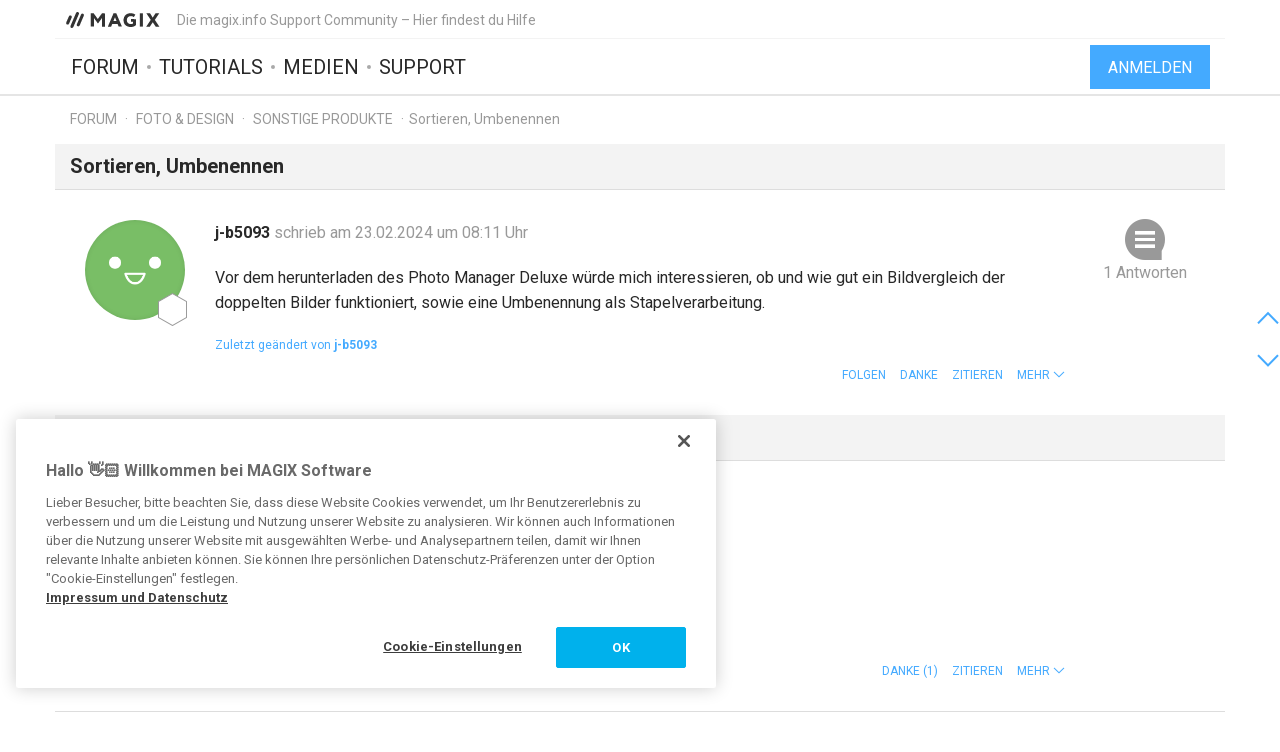

--- FILE ---
content_type: text/html; charset=UTF-8
request_url: https://www.magix.info/de/forum/sortieren-umbenennen--1335409/
body_size: 6974
content:
<!DOCTYPE html>
<html lang="de-DE">
<head>
    <meta http-equiv="content-type" content="text/html; charset=utf-8"/>
    <meta http-equiv="X-UA-Compatible" content="IE=edge">
    <meta name="viewport" content="width=device-width, initial-scale=1, maximum-scale=1">
    <title>Sortieren, Umbenennen</title>

    
<meta name="description"
      content="Vor dem herunterladen des Photo Manager Deluxe würde mich interessieren, ob und wie gut ein Bildvergleich der doppelten Bilder funktioniert, sowie ein..."/>
<meta name="robots"
      content="index, follow"/>

<link rel="canonical" href="https://www.magix.info/de/forum/sortieren-umbenennen--1335409/"/>


                
<meta property="og:title" content="Sortieren, Umbenennen"/>
<meta property="og:description"
      content="Vor dem herunterladen des Photo Manager Deluxe würde mich interessieren, ob und wie gut ein Bildvergleich der doppelten Bilder funktioniert, sowie ein..."/>
<meta property="og:image" content="https://www.magix.info/res/images/magix-facebook.png"/>
<meta property="og:url" content="https://www.magix.info/de/forum/sortieren-umbenennen--1335409/"/>
<meta property="og:site_name" content="Die magix.info Support Community – Hier findest du Hilfe"/>
<meta property="og:type" content="website"/>
<meta property="og:locale" content="de_DE"/>

<meta name="twitter:card" content="summary_large_image"/>
<meta name="twitter:site" content="@MAGIX_INT"/>
<meta name="twitter:title" content="Sortieren, Umbenennen"/>
<meta name="twitter:description"
      content="Vor dem herunterladen des Photo Manager Deluxe würde mich interessieren, ob und wie gut ein Bildvergleich der doppelten Bilder funktioniert, sowie ein..."/>
<meta name="twitter:image" content="https://www.magix.info/res/images/magix-twitter.png"/>

    <script src="/js/min/jquery-2.2.4.min.js"></script>

    <link rel="icon" type="image/svg+xml" href="/magix_favicon.svg?1750927957">
    <link href='https://fonts.googleapis.com/css?family=Roboto:400,400italic,700,700italic' rel='stylesheet'
          type='text/css'>
    <link href="https://fonts.googleapis.com/css?family=Roboto+Mono" rel="stylesheet">

            <link href="/css/min/bootstrap.min.css" rel="stylesheet" type="text/css"/>
                    <link href="/css/min/magix.styles.min.css?1750927957" rel="stylesheet"
                  type="text/css"/>
                    <!-- Google Tag Manager -->
    <script>(function (w, d, s, l, i) {
            w[l] = w[l] || [];
            w[l].push({
                'gtm.start':
                    new Date().getTime(), event: 'gtm.js'
            });
            var f = d.getElementsByTagName(s)[0],
                j = d.createElement(s), dl = l != 'dataLayer' ? '&l=' + l : '';
            j.async = true;
            j.src =
                'https://www.googletagmanager.com/gtm.js?id=' + i + dl;
            f.parentNode.insertBefore(j, f);
        })(window, document, 'script', 'dataLayer', 'GTM-K9LGPZ');</script>
    <!-- End Google Tag Manager -->

        <!-- PIWIK start -->
            <script type="text/javascript"> (function(window, document, dataLayerName, id) { window[dataLayerName]=window[dataLayerName]||[],window[dataLayerName].push({start:(new Date).getTime(),event:"stg.start"});var scripts=document.getElementsByTagName('script')[0],tags=document.createElement('script'); function stgCreateCookie(a,b,c){var d="";if(c){var e=new Date;e.setTime(e.getTime()+24*c*60*60*1e3),d="; expires="+e.toUTCString();f="; SameSite=Strict"}document.cookie=a+"="+b+d+f+"; path=/"} var isStgDebug=(window.location.href.match("stg_debug")||document.cookie.match("stg_debug"))&&!window.location.href.match("stg_disable_debug");stgCreateCookie("stg_debug",isStgDebug?1:"",isStgDebug?14:-1); var qP=[];dataLayerName!=="dataLayer"&&qP.push("data_layer_name="+dataLayerName),isStgDebug&&qP.push("stg_debug");var qPString=qP.length>0?("?"+qP.join("&")):""; tags.async=!0,tags.src="https://magix.containers.piwik.pro/"+id+".js"+qPString,scripts.parentNode.insertBefore(tags,scripts); !function(a,n,i){a[n]=a[n]||{};for(var c=0;c<i.length;c++)!function(i){a[n][i]=a[n][i]||{},a[n][i].api=a[n][i].api||function(){var a=[].slice.call(arguments,0);"string"==typeof a[0]&&window[dataLayerName].push({event:n+"."+i+":"+a[0],parameters:[].slice.call(arguments,1)})}}(i[c])}(window,"ppms",["tm","cm"]); })(window, document, 'dataLayer', '47c7d316-6151-4c73-86a6-8cca9acc0a54'); </script>
        <!-- PIWIK end  -->
        <!-- OneTrust Cookies Consent Notice start -->
    <script src="https://cdn.cookielaw.org/scripttemplates/otSDKStub.js" data-document-language="true"
            type="text/javascript" charset="UTF-8" data-domain-script="b8ec8582-6ccb-4f82-ac38-7c31ba3199a5" async></script>
    <script type="text/javascript"> function OptanonWrapper() {
        } </script>
    <!-- OneTrust Cookies Consent Notice end -->
    </head>
<body data-module="forum"
      data-locale="de" data-uurl=""      data-jsloc="{&quot;wysiwygConfirmCancel&quot;:&quot;Es gibt ungespeicherte \u00c4nderungen.\nM\u00f6chtest du fortfahren?\n&quot;,&quot;MentionUserUrl&quot;:&quot;https:\/\/www.magix.info\/de\/users-suche&quot;,&quot;UploadDialog&quot;:{&quot;ToolbarLabel&quot;:&quot;Dateien einf\u00fcgen&quot;,&quot;DlgTitle&quot;:&quot;Dateien einf\u00fcgen&quot;,&quot;DlgErrorBase&quot;:&quot;Fehler: &quot;,&quot;DlgErrorEmpty&quot;:&quot;Es wurde kein Medium ausgew\u00e4hlt.&quot;,&quot;DlgErrorFormat&quot;:&quot;Das ausgew\u00e4hlte Format wird leider nicht unterst\u00fctzt.&quot;,&quot;DlgChooseFile&quot;:&quot;Datei ausw\u00e4hlen&quot;,&quot;DlgImage&quot;:&quot;Bild-Dateien&quot;,&quot;DlgImageFormats&quot;:&quot;*.jpeg, *.jpg, *.png, *.bmp&quot;,&quot;DlgAudio&quot;:&quot;Audio-Dateien&quot;,&quot;DlgAudioFormats&quot;:&quot;*.mp3&quot;,&quot;DlgVideo&quot;:&quot;Video-Dateien&quot;,&quot;DlgVideoFormats&quot;:&quot;*.mp4, *.mov, *.wmv, *.avi, *.mpg, *.flv, *.mts&quot;,&quot;DlgBtnUpload&quot;:&quot;Best\u00e4tigen&quot;,&quot;DlgBtnUploadTitle&quot;:&quot;Hochladen&quot;}}">

    <!-- Google Tag Manager (noscript) -->
    <noscript>
        <iframe src="https://www.googletagmanager.com/ns.html?id=GTM-K9LGPZ"
                height="0" width="0" style="display:none;visibility:hidden"></iframe>
    </noscript>
    <!-- End Google Tag Manager (noscript) -->



        <div class="loader">
        <div class="preloader loading">
            <span class="slice"></span>
            <span class="slice"></span>
            <span class="slice"></span>
            <span class="slice"></span>
            <span class="slice"></span>
            <span class="slice"></span>
        </div>
    </div>


    <div class="modal fade" id="media_overlay">
    <header>
        <span class="icon"></span>
        <span class="name"></span>
        <a href class="icon-cross"></a>
    </header>
    <figure>
        <div class="slide-arrow hidden">
            <a href class="icon-arrow-left"></a>
            <a href class="icon-arrow-right"></a>
        </div>
    </figure>
    <footer></footer>
</div>

    <div class="mxi-main-container">
                <div id="siteHeader">
    <div class="container">
        <div class="info">
            <div class="logo">
                <a href="/de/" class="mxi-flex1" title="MAGIX Community">
                    <img itemscope itemtype="http://schema.org/Brand" itemprop="logo"
                         src="/res/images/magix-info-logo.svg"
                         alt="MAGIX.info">
                </a>
            </div>
            <div class="hidden-xs hidden-sm">Die magix.info Support Community – Hier findest du Hilfe</div>


                            <a href="#" class="navbar-toggle collapsed icon-menu mxi-icon-fix hidden-lg"
                   data-toggle="collapse" data-target="#main_nav" aria-expanded="false" aria-controls="navbar"></a>
                    </div>

        <div class="main">

                            <nav class="navbar mxi-flex1">
                    <div class="navbar-collapse collapse" id="main_nav">
                        <ul class="nav navbar-nav">

                                                            <li>
                                                                        <a class="mxi-bigLink mxi-uppercase"
                                       href="/de/allgemeines-forum/">Forum</a>
                                </li>
                            

                                                            <li>
                                    <a class="mxi-bigLink mxi-uppercase"
                                       href="/de/tutorials/">Tutorials</a>
                                </li>
                            
                                                            <li>
                                    <a class="mxi-bigLink mxi-uppercase"
                                       href="/de/medien/">Medien</a>
                                </li>
                                                                                        <li>
                                    <a class="mxi-bigLink mxi-uppercase"
                                       href="/de/support/">
                                        Support
                                                                            </a>
                                </li>
                            
                                                            <li class="visible-xs-block visible-sm-block">
                                    <a href="/de/anmelden-registrieren/"
                                       class="mxi-bigLink">Anmelden / Registrieren</a>
                                </li>
                                                        <li class="visible-xs-block visible-sm-block">
                                <a href="/de/suche/" class="mxi-bigLink colorFifth">Suche
                                    ...</a>
                            </li>
                            <li class="hidden">
                                <a href="" class="mxi-bigLink colorFifth">Hilfe</a>
                            </li>
                        </ul>
                    </div>
                </nav>

                                    <div class="hidden-xs hidden-sm box-right">
                                                    <a href="/de/anmelden-registrieren/">
                                <button class="siteHeader-signInButton mxi-cta-primary-button">Anmelden</button>
                            </a>
                                            </div>
                                    </div>
    </div>
</div>

        <main id="forum-template" class="siteBody">
                <div class="">
        <nav class="breadcrumb container">
    <ul>
                
                        
            <li >
                    <a href="/de/forum/">Forum</a>
                            </li>
        
                        
            <li >
                    <a href="/de/foto-design-forum/">Foto &amp; Design</a>
                            </li>
        
                        
            <li >
                    <a href="/de/foto-design-forum/sonstige-produkte/">Sonstige Produkte</a>
                            </li>
        
                        
            <li class="active">Sortieren, Umbenennen            </li>
            </ul>
</nav>
    </div>

            <article class="forum mxi-post-container" data-id="1335409">
        <header class="container">
            <h1>
                                        <span class="title-content">Sortieren, Umbenennen</span>
                
    <span class="post-status-icons pull-right ">
        <span class="unpin-post icon-pin"></span>
        <span class="open-post icon-lock"></span>
        <span class="show-post icon-hide"></span>
    </span>
            </h1>
        </header>

                

<section
        class="mxi-post container">
    <div class="mxi-flex mxi-flex1">
                <aside class="mxi-post-avatar">
                            

    <a href="/de/users/profil/j-b5093/"
       style="background-image:url(/res/images/avatars/18.png)"
       title="j-b5093"
       class="avatar"        data-user-id="457775"
        data-user-nickname="j-b5093"
    data-user-avatar="/res/images/avatars/18.png">
            
                                        <div class="icon-level-0"></div>
    
    </a>
                    </aside>

                <div class="mxi-flex1 mxi-flex-col">
                            <div>
                    <a href="/de/users/profil/j-b5093/" class="owner-nickname">
            j-b5093
        </a>
                    <span class="created-info">
                    schrieb am 23.02.2024 um 08:11 Uhr
                </span>
                </div>
                <div class="mxi-post-content mxi-flex1">
                                        
                                        <div class="mxi-post-message">
                            <p>Vor dem herunterladen des Photo Manager Deluxe würde mich interessieren, ob und wie gut ein Bildvergleich der doppelten Bilder funktioniert, sowie eine Umbenennung als Stapelverarbeitung.</p>
                        </div>
                    
                    
                            </div>
            
                                        <footer>
                                        <div class="mxi-post-modified">
                                                    
    <p>
    <a href="" class="show-history" data-toggle="modal" data-target="#dlg-post-history">
        Zuletzt geändert von <b><span class="">j-b5093</span></b>
    </a>
    <div class="modal fade mxi-dialog" id="dlg-post-history" tabindex="-1" role="dialog" aria-labelledby="myModalLabel">
    <div class="modal-dialog" role="document">
        <div class="modal-content">

                            <div class="modal-header header-mod">
                    <h4 class="modal-title">Beitrags-Historie</h4>
                </div>
            
            <div class="modal-body">
                            <ul id="post-history">
                <li class="history-item dummy">
                    <div><span class="user"></span><span class="date"></span></div><div class="post-title"><span>Titel:&nbsp;</span><span></span></div><div class="post-message"></div>                </li>
                <li class="history-item loading-info">
                    <h4>Historie für <em>Sortieren, Umbenennen</em> wird geladen</h4>
                </li>
            </ul>
                    </div>

            <div class="modal-footer mgx-dialog-footer mxi-cta-button-bar">
                            <a href="" class="icon icon-cross mxi-icon-fix" data-type="cancel" data-dismiss="modal"></a>
        
                            </div>
        </div>
    </div>
</div>
    </p>
                                            </div>

                    <div class="mxi-flex">
                        <div class="mxi-flex1">
                                                                                </div>
                        <div>
                                                                                                                                                                                            <a href="/de/anmelden-registrieren/?login_required=true" class="mxi-follow" role="button"
                                       data-id="1335409">
                                        Folgen
                                    </a>
                                

                                                                                                                                                                                                                                    <a href="/de/anmelden-registrieren/?login_required=true"
                                           class="mxi-thanks-post"
                                           data-id="1335409">
                                            <span>Danke</span>
                                            <span></span>
                                        </a>
                                                                    
                
                                                                                                                                                                <a class="mxi-quote-post"
                                       href="/de/anmelden-registrieren/?login_required=true" role="button" data-id="1335409">
                                        Zitieren
                                    </a>
                                

                                <div class="dropdown">
                    <a href="" class="dropdown-toggle" type="button" data-toggle="dropdown" aria-haspopup="true"
                       aria-expanded="true" role="button">
                        <span>Mehr</span>
                        <span class="icon-arrow-down"></span>
                    </a>

                            
    





    <select class="hidden-md hidden-lg">
                    <option
                    class="hidden"
                    value="">
                
            </option>
                    <option
                    class=""
                    value="directlink">
                Direktlink
            </option>
                    <option
                    class=""
                    value="report">
                Melden
            </option>
                    <option
                    class="hidden"
                    value="toSolution">
                Zur Lösung
            </option>
                    <option
                    class="mxi-hidden"
                    value="quotePost">
                Zitieren
            </option>
                    </select>


                    <ul class="mxi-dropdown dropdown-menu dropdown-menu-right hidden-xs">
                        <li>
                            <a href="/de/forum/sortieren-umbenennen--1335409/" class="directLink">
                                <span class="icon-link pull-right"></span>
                                <span>Direktlink</span>
                            </a>
                        </li>
                        <li>
                                                            <a href="/de/anmelden-registrieren/?login_required=true" class="report">
                                    <span class="icon-report pull-right"></span>
                                    <span>Melden</span>
                                </a>
                                                    </li>
                    </ul>
                </div>
                                    </div>
                    </div>

                    
                                    </footer>
                    </div>
    </div>

        <aside class="mxi-post-sidebar">
                                                        <a href="#ca1920053" class="mxi-sidebar-item icon-comment go-to-last-comment"
               data-commentid="1920053" title="Gehe zum letzten Kommentar">
                1 Antworten
            </a>
        

    <a id="mxi-post-toSolution"
       class="mxi-sidebar-item icon-right-comment hidden"
       href="#ca">
        Zur Lösung
    </a>

                        
    






        

                </aside>
</section>

        <div class="mxi-no-comments container hidden">
            <a href="/de/forum/sortieren-umbenennen--1335409/?page=1"
               title="Zurück zum Post">
                Zurück zum Post
            </a>
        </div>
    </article>

    <article id="mxi-comments-panel" class="container mxi-post-container" data-id="1335409"
         data-uri="/de/forum/kommentare/1335409/">
    <header>
        <h1>Kommentare</h1>
    </header>

            

    

<section id="ca1920053"
        class="mxi-post comment first last">
    <div class="mxi-flex mxi-flex1">
                <aside class="mxi-post-avatar">
                            

    <a href="/de/users/profil/marion51/"
       style="background-image:url(https://www.magix.info/download/file/mediacenter/e3lano4ubidt/oXNDo3I0noIGXRRW3nilWn3NMMDGoWL4/dyn/?width=200&amp;height=200)"
       title="marion51"
       class="avatar"        data-user-id="2980"
        data-user-nickname="marion51"
    data-user-avatar="https://www.magix.info/download/file/mediacenter/e3lano4ubidt/oXNDo3I0noIGXRRW3nilWn3NMMDGoWL4/dyn/?width=200&amp;height=200">
            
                                        <div class="icon-level-6"></div>
    
    </a>
                    </aside>

                <div class="mxi-flex1 mxi-flex-col">
                            <div>
                    <a href="/de/users/profil/marion51/" class="owner-nickname">
            marion51
        </a>
                    <span class="created-info">
                    schrieb am 23.02.2024 um 12:31 Uhr
                </span>
                </div>
                <div class="mxi-post-content mxi-flex1">
                                            <div class="mxi-post-message">
                            <p><a class="mxi-mentioned-user" href="/de/users/profil/j-b5093/" data-id="457775" rel="noreferrer">@j-b5093</a></p>
<p>gehört dort hin:</p>
<p><a href="https://www.magix.info/de/foto-design-forum/" rel="noreferrer">https://www.magix.info/de/foto-design-forum/</a></p>
                        </div>
                                    </div>
            
                                        <footer>
                                        <div class="mxi-post-modified">
                                            </div>

                    <div class="mxi-flex">
                        <div class="mxi-flex1">
                                                                                        <a href="#mxi-signature-1920053" class="collapsed mxi-signature"
                                   data-toggle="collapse">
                                    Signatur
                                </a>
                                                    </div>
                        <div>
                                                                                                                                                                                                                                        <a href="/de/anmelden-registrieren/?login_required=true"
                                           class="mxi-thanks-comment"
                                           data-id="1920053">
                                            <span>Danke</span>
                                            <span>(1)</span>
                                        </a>
                                                                    

                                                                                                                                                            <a class="mxi-quote-post mxi-hidden-tn"
                                       href="/de/anmelden-registrieren/?login_required=true" role="button" data-id="1920053">
                                        Zitieren
                                    </a>
                                

                        <div class="dropdown">
                <a href="" class="dropdown-toggle" type="button" data-toggle="dropdown" aria-haspopup="true"
                   aria-expanded="true" role="button">
                    <span>Mehr</span>
                    <span class="icon-arrow-down"></span>
                </a>
                <select class="hidden-md hidden-lg" data-cid="1920053">
                    <option class="hidden" value="0"></option>
                    <option class="not-in-hidden-comment" value="directLink">
                        Direktlink
                    </option>

                    <option class="not-in-hidden-comment report-comment" value="report">
                        Melden
                    </option>

                                                                                                
                                                            </select>
                <ul class="mxi-dropdown dropdown-menu dropdown-menu-right">
                    <li>
                        <a class="directLink" href="#ca1920053">
                            <span class="icon-link pull-right"></span>Direktlink
                        </a>
                    </li>
                    <li>
                                                    <a href="/de/anmelden-registrieren/?login_required=true" class="report">
                                <span class="icon-report pull-right"></span>
                                <span>Melden</span>
                            </a>
                                            </li>
                </ul>
            </div>
                                </div>
                    </div>

                                            <div id="mxi-signature-1920053" class="mxi-signature collapse">
                            <p>MSI Thin 15 B12UC-2447 - 15,6" FHD 144Hz Display, Intel Core i5-12450H, 16GB RAM, 512GB SSD, NVIDIA RTX 3050,</p>
                        </div>
                    
                                    </footer>
                    </div>
    </div>

        <aside class="mxi-post-sidebar">
                                                
                        </aside>
</section>
    
    

<section
        class="mxi-post no-bottom-padding">
    <div class="mxi-flex mxi-flex1">
                <aside class="mxi-post-avatar">
                    </aside>

                <div class="mxi-flex1 mxi-flex-col">
                        <div id="mxi-comment-body">
                                        <div id="mxi-addComment-panel">
        <a class="input-group input-append" href="/de/anmelden-registrieren/?login_required=true">
            <input class="form-control" type="text" disabled
                   placeholder="Bitte melde dich an, um einen Beitrag zu schreiben.">
            <span class="input-group-btn">
				<button type="button" class="btn btn-inverse icon icon-forward mxi-icon-fix"></button>
			</span>
        </a>
    </div>
                            </div>
        
                                </div>
    </div>

        <aside class="mxi-post-sidebar">
            </aside>
</section>

    
    
    

    



<nav id="mxi-paging-circle"><button type="button" class="icon-arrow-up mxi-icon-fix"></button><div><button type="button" class="currPage">1</button></div><button type="button" class="icon-arrow-down mxi-icon-fix"></button></nav></article>


            <nav class="breadcrumb container">
    <ul>
                
                        
            <li >
                    <a href="/de/forum/">Forum</a>
                            </li>
        
                        
            <li >
                    <a href="/de/foto-design-forum/">Foto &amp; Design</a>
                            </li>
        
                        
            <li >
                    <a href="/de/foto-design-forum/sonstige-produkte/">Sonstige Produkte</a>
                            </li>
        
                        
            <li class="active">Sortieren, Umbenennen            </li>
            </ul>
</nav>
    
            
    






                                                                                                        <div class="modal fade mxi-dialog" id="mgxReportDlg" tabindex="-1" role="dialog" aria-labelledby="myModalLabel">
    <div class="modal-dialog" role="document">
        <div class="modal-content">

                            <div class="modal-header header-mod">
                    <h4 class="modal-title">Als bedenklich melden</h4>
                </div>
            
            <div class="modal-body">
                    <form name="reportForm" method="post" class="form-inline">
    <p>
        Bist Du wirklich sicher, <span>diesen</span> <span class="comment">Kommentar</span><span class="post">Beitrag</span><span class="user">User</span> als bedenklich zu melden?<br>Missbrauch kann zur Sperrung deines Zugangs führen! <br>
    </p>
    <textarea id="reportForm_message" name="reportForm[message]" required="required" placeholder="Bitte gib einen Grund an." class="form-control"></textarea>
    <button type="submit" id="reportForm_submit" name="reportForm[submit]" class="hidden">Submit</button>
    <input type="hidden" id="reportForm_type" name="reportForm[type]" value="type" /><input type="hidden" id="reportForm_id" name="reportForm[id]" value="id" /><input type="hidden" id="reportForm__token" name="reportForm[_token]" value="REQqhhZLuTyDZbsEp_ah1IRkXnEMDzSBmtjrNubBv1Q" /></form>
            </div>

            <div class="modal-footer mgx-dialog-footer mxi-cta-button-bar">
                                    <button type="button" class="mxi-cta-secondary-button" data-type="cancel"
                            data-dismiss="modal">Abbrechen</button>
                
                    <button type="button" id="submit_reportForm" class="mxi-cta-primary-button mxi-report" data-type="submit">
        Absenden
    </button>
            </div>
        </div>
    </div>
</div>

                                                                                                                                                                                                                                                                                                                                                                                                                                        <div class="modal fade mxi-dialog" id="mgxSimpleDlg" tabindex="-1" role="dialog" aria-labelledby="myModalLabel">
    <div class="modal-dialog" role="document">
        <div class="modal-content">

                            <div class="modal-header header-mod">
                    <h4 class="modal-title">Dialog</h4>
                </div>
            
            <div class="modal-body">
                            </div>

            <div class="modal-footer mgx-dialog-footer mxi-cta-button-bar">
                                    <button type="button" class="mxi-cta-secondary-button" data-type="cancel"
                            data-dismiss="modal">Abbrechen</button>
                
                                    <button id="dialog-btn-submit" type="button" class="mxi-cta-primary-button"
                            data-type="submit" data-dismiss="modal">
                        Ok
                    </button>
                            </div>
        </div>
    </div>
</div>
            </main>

        <aside class="social-media container" id="social-media">
    <span>Folge uns auf</span>

    <a href="https://twitter.com/magix_DE" class="twitter" target="_blank"></a>
    <a href="http://magazine.magix.com/" class="magix-magazine" target="_blank"></a>
    <a href="https://www.facebook.com/MAGIX/" class="facebook" target="_blank"></a>
    <a href="https://www.instagram.com/magix/" class="instagram" target="_blank"></a>
    <a href="https://www.youtube.com/user/wwwmagixcom" class="youtube" target="_blank"></a>
    <a href="https://soundcloud.com/magixofficial" class="soundcloud" target="_blank"></a>
</aside>
        
<footer class="footer">
    <div class="container mxi-footer-inner">

        <div>
            <nav class="navbar navbar-static-top mxi-footer-nav">

                                    <ul class="nav navbar-nav">
                        <li><a href="/de/communityregeln/">Communityregeln</a></li>
                        <li><a href="https://www.magix.com/de/impressum/"
                               target="_blank">Impressum</a></li>
                        <li><a href="https://rdir.magix.net/?page=3GH97Z25Q2EM"
                               target="_blank">Datenschutzbestimmungen</a></li>
                        <li><a href="/de/agb/">AGB</a></li>
                    </ul>

                    <a href="/select-your-country/" id="language">
                        <img src="/res/images/flags/flag-de.svg"/>
                        <span>Deutschland</span>
                    </a>
                            </nav>
        </div>
        <div>
            <nav class="navbar mxi-footer-nav">
                <ul class="nav navbar-nav">
                    <li>
                        <a
                                href="https://www.magix.com/de/unternehmen/magix-portale/"
                                target="_blank"
                                id="more">Weitere Angebote</a>
                    </li>
                    <li>
                        <a href="https://www.vegascreativesoftware.info/de/" target="_blank">VEGAS Forum</a>
                    </li>
                    <li>
                        <a href="https://www.magix.com/de/magazin/" target="_blank">MAGIX Magazin</a>
                    </li>
                </ul>
                <span id="copyright">
	            	(C) 2007 - 2025 MAGIX Software GmbH
	            </span>
            </nav>
        </div>
    </div>
</footer>

                <div id="flash-messages" class="">
</div>
    </div>

    


    <script src="/js/min/bootstrap.min.js"></script>
    <script src="/js/min/moment-with-locales.min.js"></script>
    <script src="/js/min/moment-timezone.min.js"></script>
    <script src="/js/ckeditor/ckeditor.js?ts=1750927957" id="ckscript"></script>
    <script src="/js/ckeditor/adapters/jquery.js"></script>
    <script src="/js/ckeditor/lang/de.js"></script>
        <script src="/js/min/magix.scripts.min.js?1750927957"></script>
    </body>
</html>


--- FILE ---
content_type: image/svg+xml
request_url: https://www.magix.info/res/images/magix-info-logo.svg
body_size: 1726
content:
<?xml version="1.0" encoding="utf-8"?>
<!-- Generator: Adobe Illustrator 24.0.2, SVG Export Plug-In . SVG Version: 6.00 Build 0)  -->
<svg version="1.1" id="Layer_1" xmlns="http://www.w3.org/2000/svg" xmlns:xlink="http://www.w3.org/1999/xlink" x="0px" y="0px"
	 width="119.4px" height="40px" viewBox="0 0 119.4 40" style="enable-background:new 0 0 119.4 40;" xml:space="preserve">
<style type="text/css">
	.st0{fill:#333333;}
</style>
<g>
	<g>
		<polygon class="st0" points="100.5,19.9 105.1,26.7 101.4,26.7 98.4,22.2 95.5,26.7 91.8,26.7 96.4,19.9 92,13.3 95.7,13.3 
			98.4,17.6 101.2,13.3 104.9,13.3 		"/>
		<rect x="85.4" y="13.3" class="st0" width="3.1" height="13.3"/>
		<path class="st0" d="M76.5,19.1v2.6h2.1v1.7c-0.3,0.3-1.4,0.7-2.2,0.7c-2.5,0-4.1-1.6-4.1-4c0-2.8,2-4,4.2-4c0.7,0,1.9,0.3,2.8,1
			l1.6-2.4c-1.5-1.1-3-1.5-4.8-1.5c-4.3,0-7.1,2.8-7.1,6.9c0,4.2,2.6,6.9,7.4,6.9c1.7,0,3.9-0.7,5.1-1.9l0-5.9
			C81.4,19.1,76.5,19.1,76.5,19.1z"/>
		<path class="st0" d="M58.8,21h3.1l-1.5-3.8L58.8,21z M58.9,13.3h2.8l5.7,13.3h-3.3L63,23.9h-5.4l-1.1,2.8h-3.3L58.9,13.3z"/>
		<path class="st0" d="M50.4,26.7h-3.1V18l-4,5.5h-0.1l-4-5.5v8.6H36V13.3h2.9l4.2,5.7l4.2-5.7h2.9L50.4,26.7L50.4,26.7z"/>
		<path class="st0" d="M12.7,24.6c-0.2,0-0.4,0-0.6-0.1c-0.8-0.3-1.1-1.2-0.8-2l2.7-6.2c0.3-0.8,1.2-1.1,2-0.8
			c0.8,0.3,1.1,1.2,0.8,2l-2.7,6.2C13.8,24.3,13.3,24.6,12.7,24.6z"/>
		<path class="st0" d="M17,28c-0.2,0-0.4,0-0.6-0.1c-0.8-0.3-1.1-1.2-0.8-2l5.6-13c0.3-0.8,1.2-1.1,2-0.8c0.8,0.3,1.1,1.2,0.8,2
			l-5.6,13C18.1,27.7,17.6,28,17,28z"/>
		<path class="st0" d="M23.4,26.4c-0.2,0-0.4,0-0.6-0.1c-0.8-0.3-1.1-1.2-0.8-2l4.2-9.8c0.3-0.8,1.2-1.1,2-0.8
			c0.8,0.3,1.1,1.2,0.8,2l-4.2,9.8C24.5,26,24,26.4,23.4,26.4z"/>
	</g>
</g>
</svg>


--- FILE ---
content_type: image/svg+xml
request_url: https://www.magix.info/res/images/flags/flag-de.svg
body_size: 930
content:
<?xml version="1.0" encoding="utf-8"?>
<!-- Generator: Adobe Illustrator 15.1.0, SVG Export Plug-In  -->
<!DOCTYPE svg PUBLIC "-//W3C//DTD SVG 1.1//EN" "http://www.w3.org/Graphics/SVG/1.1/DTD/svg11.dtd" [
	<!ENTITY ns_flows "http://ns.adobe.com/Flows/1.0/">
]>
<svg version="1.1"
	 xmlns="http://www.w3.org/2000/svg" xmlns:xlink="http://www.w3.org/1999/xlink" xmlns:a="http://ns.adobe.com/AdobeSVGViewerExtensions/3.0/"
	 x="0px" y="0px" width="25px" height="17px" viewBox="0 0 25 17" overflow="visible" enable-background="new 0 0 25 17"
	 xml:space="preserve">
<defs>
</defs>
<rect y="0" opacity="0.15" fill="#FFFFFF" width="25" height="17"/>
<rect x="1" y="1" fill="#282828" width="23" height="5"/>
<rect x="1" y="6" fill="#DD0000" width="23" height="5"/>
<rect x="1" y="11.001" fill="#FFCE00" width="23" height="4.999"/>
<rect id="_x3C_Slice_x3E__2_" display="none" fill="none" width="25" height="17"/>
</svg>
